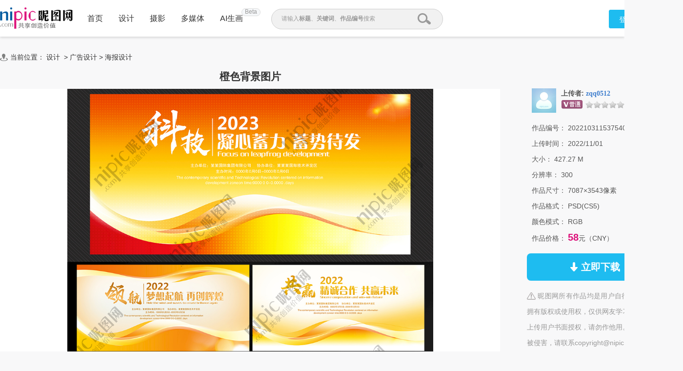

--- FILE ---
content_type: text/html;charset=UTF-8
request_url: https://www.nipic.com/show/41378471.html
body_size: 11997
content:
<!DOCTYPE html>
<html>

<head>
        <meta http-equiv="Content-Type" content="text/html; charset=utf-8"/>
    <meta http-equiv="X-UA-Compatible" content="IE=edge"/>
    <title>橙色背景设计图__海报设计_广告设计_设计图库_昵图网</title>
    <meta name="keywords" content="橙色背景设计,橙色背景图片,橙色背景展板 会议背景 橙色主视觉 橙色主画面 橙色海报背景,昵图网"/>
    <meta name="description" content="橙色背景图片,橙色背景模板下载,橙色背景展板 会议背景 橙色主视觉 橙色主画面 橙色海报背景,橙色背景设计素材,昵图网：图片共享和图片交易中心"/>
    <link rel="canonical" href="https://www.nipic.com/show/41378471.html"/>
    <meta property="og:type" content="image"/>
    <meta property="og:image" content="https://pic.ntimg.cn/file/20221031/33964272_153754055107_2.jpg"/>
    <link rel="shortcut icon" type="image/x-icon" href="//static.ntimg.cn/original/images/favicon.ico" />
    <link rel="stylesheet" type="text/css" href="//static.ntimg.cn/original/css/base.css?v=20201201" />
    <link rel="stylesheet" type="text/css" href="//static.ntimg.cn/original/css/ico.css?v=20240812" />
    <link rel="stylesheet" type="text/css" href="//static.ntimg.cn/original/css/common.css?t=20240812" />
    <link rel="stylesheet" type="text/css" href="//static.ntimg.cn/original/css/front.css?t=20241022" />
    <link rel="stylesheet" type="text/css" href="//static.ntimg.cn/original/css/ppt/ppt.css?v=20180808" />
    <input type="hidden" id="domain" name="domain"
           value='{"staticDomain":"//static.ntimg.cn","wwwDomain":"//www.nipic.com","userDomain":"//user.nipic.com","downDomain":"//down.nipic.com","seekDomain":"//seek.nipic.com","serviceDomain":"//service.nipic.com","hiDomain":"//hi.nipic.com","loginDomain":"//login.nipic.com","favoriteDomain":"//favorite.nipic.com","sosoDomain":"//soso.nipic.com","contentDomain":"//store.nipic.com","huituDomain":"http://www.huitu.com","staticTj":"//tj.nipic.com","hui_user":"http://user.huitu.com","hui_task":"http://task.huitu.com","hui_skin":"http://skin.huitu.com","hui_hi":"http://hi.huitu.com","hui_so":"http://soso.huitu.com","hui_srv":"http://srv.huitu.com","depot":"//depot.nipic.com","icon":"//icon.nipic.com","club":"//club.nipic.com","event":"//event.nipic.com","load1":"//load1.nipic.com","load10":"//load10.nipic.com","taskHuitu":"http://task.huitu.com","hiHuitu":"http://hi.huitu.com","load2":"//load2.nipic.com","uploadDomain":"//load10.nipic.com","api":"//api.nipic.com","store7":"//store7.nipic.com","pic":"//pic.ntimg.cn","pic1":"//pic1.ntimg.cn","pic2":"//pic2.ntimg.cn","pic3":"//pic3.ntimg.cn","pic4":"//pic4.ntimg.cn"}' />
    <link rel="stylesheet" type="text/css" href="//static.ntimg.cn/original/css/headerLayout990.css"
          media="screen and (max-width:990px)">
    <link rel="stylesheet" type="text/css" href="//static.ntimg.cn/original/css/bambooPop.css" />
    <link rel="stylesheet" type="text/css" href="//static.ntimg.cn/original/css/share.min.css">
    <script type="text/javascript" src="//static.ntimg.cn/original/js/jquery-1.8.3.min.js?v=20170928"></script>
    <script type="text/javascript" src="//static.ntimg.cn/original/js/jquery.row-grid.js"></script>
    <script type="text/javascript" src="//static.ntimg.cn/original/js/app/social-share.min.js"></script>
    <style>
        .originalPrice {
            font-size: 16px;
            text-decoration: line-through;
            background-color: #dae1e9;
            line-height: 30px;
            margin-top: 16px;
        }

        .originalPrice a {
            padding: 0 15px;
        }

        .works-img-about-intro {
            width: 510px;
        }

        .pr30 {
            padding-right: 30px;
        }

        #popLogin {
            border-radius: 10px;
        }

        #popLogin .title-floatbox {
            display: none;
        }

        .modalCnt {
            width: 275px;
            height: 275px;
            text-align: center;
            z-index: 1001;
            position: absolute;
            top: 30%;
            left: 40%;
        }

        .modalClose {
            display: inline-block;
            width: 25px;
            height: 25px;
            border-radius: 50%;
            background-color: #666666;
            color: #fff;
            position: absolute;
            top: 0;
            right: 0;
            line-height: 26px;
        }

        .b-mask {
            top: 0;
            left: 0;
            width: 100%;
            height: 100%;
            position: fixed;
            _position: absolute;
            pointer-events: auto;
        }

        .wxTxt {
            margin: 64px 0 0 30px;
        }

        .qcl-btn {
            width: 142px;
            height: 46px;
            line-height: 46px;
            padding: 1px 2px 3px;
            background-color: #1b7dbd;
            border-radius: 5px;
            font-size: 16px;
        }


        .ff {
            font-family: microsoft yahei;
        }
        .member-common-on{background-position: -330px 0;color: #FFFFFF;}

        .falseConfirm {
            border-radius: 10px;
        }

        #popLoginIframe {
            margin-top: -1px;
        }


    </style>
</head>
<body>
<style>
    .beta{
        width: 37px;
        height: 14px;
        background-color: #f5f7f9;
        border-radius: 8px;
        border: solid 1px #dddddd;
        text-align: center;
        line-height: 13px;
        position: absolute;
        font-size: 12px;
        color: #999999;
        top: -70%;
        right: -77%;
    }
</style>
<div class="newIndex-nav  newIndex-nav-1360" id="J_searchFloatbox">
    <div class="newIndex-layout newIndex-nav-bar clearfix font16">
        <a href="//www.nipic.com" title="昵图网" target="_self" class="small-logo"></a>
        <div class="newIndex-nav-condition fl">
            <a class="newIndex-nav-item" title="首页" target="_self" href="/" data-id="">首页</a>
            <a class="newIndex-nav-item designColor" title="设计" target="_self" href="/design">设计</a>
            <a class="newIndex-nav-item photoColor" title="摄影" target="_self" href="/photo">摄影</a>
            <a class="newIndex-nav-item  mediaColor" title="多媒体" target="_self" href="/media">多媒体</a>
            <a rel="nofollow" class="newIndex-nav-item  originalColor" style="position: relative"  title="AI生画" target="_self" href="//user.nipic.cn/ai">AI生画
            <div class="beta">Beta</div>
            </a>
<!--            <a class="newIndex-nav-item " title="求图求助" target="_self" href="//seek.nipic.com/">求图求助</a>-->
        </div>
        <div class="header-searchV2">
            <form class="relative" action="//soso.nipic.com/?q=" method="get">
                <input type="text" class="header-search-textV2 J_inputTipRelation" id="sosoGuide" maxlength="50" autocomplete="off" name="q">
                <input type="submit" value="" class="header-search-submitV2 J_searchSubmit">
                <div class="header-search-tipMesV2 J_inputTip">请输入<b>标题</b>、<b>关键词</b>、<b>作品编号</b>搜索</div>
            </form>
        </div>
        <div class="newIndex-login fr"></div>
    </div>
</div>
<script>
    $(function () {
        $('.J_searchSubmit').click(function () {
            var kw = $(this).siblings('input[name="q"]').val();
            if (kw && kw != '') {
                new Image().src = 'https://api.nipic.com/statistics/sa.gif?act=click&kw=' + kw + "&t=" + Date.now();
            }
        })
    })
</script>





<div class="layout-width layout-width-1360 newdetail-skin mbt-area clearfix relative" id="contextBox">
    <div class="crumb mb10">
        <div class="fl ico crumb-ico mr5"></div>
        当前位置：
            <a href="/design/index.html" target="_self" title="设计" hidefocus="true">设计</a>
&nbsp;&gt;&nbsp;<a href='/design/guanggao/index.html' target='_self' title='广告设计' hidefocus='true'>广告设计</a>
<text>></text>
<a href='/design/guanggao/haibao/index.html' target='_self' title='海报设计' hidefocus='true'>海报设计</a>
    </div>
    <div class="main-section">
        <div class="fl detail-main" id="J_detailMain">
            <div class="works-show-box">
                    <h1 itemprop="name" class="works-show-title">
                            橙色背景图片
                    </h1>
                <div class="works-show relative works-show-1">
                    <div id="static" class="show-img-section overflow-hidden align-center showad-img-section" oncontextmenu="return false;">
                            <div style="position: relative;display: inline-block;overflow:hidden;">
                                        <img src="//static.ntimg.cn/original/images/watermark.png"
                                             ondragstart="return false;" title="查看无水印预览图" class="watermark"
                                             style="position:absolute;max-width: inherit;max-height: inherit;">
                                <img class="works-img main-image" ondragstart="return false;" title="橙色背景" cid="1" id="J_worksImg"
                                     src="//pic.ntimg.cn/file/20221031/33964272_153754055107_2.jpg"
                                     alt="橙色背景" />
                            </div>
                    </div>
                </div>



                <div class="works-show-box-ft gray2">
                    <div class="fr relative clearfix">
                        <div class="opera-box">
                            <label class="opera-item share-section" id="opera-share">
                                <i class="ico ico-share"></i>
                                <span>分享</span>
                            </label>
                            <label class="opera-item" id="opera-jubao">
                                <i class="ico ico-jubao"></i>
                                <span>举报</span>
                            </label>
                            <label class="opera-item" id="J_favBox">
                              <!--js渲染-->
                            </label>
                        </div>
                        <div class="bshare-custom share-section">
                            <div class="social-share"></div>
                        </div>
                    </div>

                    <script>
                        var imgurl = '//pic.ntimg.cn/file/20221031/33964272_153754055107_2.jpg';
                        if (imgurl.indexOf('https:') == -1) {
                            imgurl = 'https:' + imgurl;
                        }
                        var $config = {
                            title: '橙色背景',
                            image: imgurl,
                            sites: ['qzone', 'qq', 'weibo', 'wechat', 'douban'],
                            wechatQrcodeTitle: "微信扫一扫：分享", // 微信二维码提示文字
                            wechatQrcodeHelper: '<p>微信里点“发现”，扫一下</p><p>二维码便可将本文分享至朋友圈。</p>',
                        };

                        socialShare('.social-share', $config);

                    </script>
                    <label>方式：</label><b>
                            <span class="red1">原创非商业授权(独家)</span>
                    </b> &nbsp; &nbsp; &nbsp; &nbsp;
                </div>
            </div>
        </div>
        <div class="fr detail-aside rightct">
            <dl class="box pic-author clearfix">
                <dt class="author-avatar-box fl">
                    <a rel="nofollow" href="//hi.nipic.com/people/33964272"
                       hidefocus="true" title="zqq0512的原创素材" class="author-avatar">
                        <img src="https://depot.nipic.com/face/1.gif" alt="zqq0512"/>
                    </a>
                </dt>
                <dd class="author-info-box">
                    <div class="author-name-bar">
                        <div class="author-name"><b>上传者:</b>
                            <a rel="nofollow"  href="//hi.nipic.com/people/33964272" hidefocus="true" class="font-yahei"
                                    title="zqq0512的素材空间">zqq0512</a>
                        </div>
                        <input type="hidden" value="33964272" id="puid" name="puid"/>
                        <span id="J_followBox"></span>
                    </div>
                    <div class="author-level-bar">
                        <span title="普通VIP" class="mr5 member-grade member-gradevip1"></span><span class="mr5 member-grade member-grade0" title="会员等级"></span>
                        <span class="original-grade original-grade1" title="原创等级"></span>
                    </div>
                </dd>

            </dl>

        <div class="picinfo-box">
            <ul>
                <li class="info-item">
                    <label>作品编号：</label>
                    <span>20221031153754055107</span>
                </li>
                <li class="info-item">
                    <label>上传时间：</label>
                    <span>2022/11/01</span>
                </li>
                <li class="info-item">
                    <label>大小：</label>
                    <span>427.27 M</span>
                </li>
                <li class="info-item">
                    <label>分辨率：</label>
                    <span>300</span>
                </li>
                <li class="info-item">
                    <label>作品尺寸：</label>
                    <span>7087×3543像素</span>
                </li>
                <li class="info-item">
                    <label>作品格式：</label>
                    <span>PSD(CS5)</span>
                </li>
                    <li class="info-item">
                        <label>颜色模式：</label>
                        <span>RGB</span>
                    </li>
                <li class="info-item">
                    <label>作品价格：</label>
                        <span class="tip-txt">58</span>元（CNY）
                </li>
                <li class="info-item info-item-down">
                    <a rel="nofollow" id="down" href1="https://down.nipic.com/download_sell?id=41378471"
                       title="点击进入下载" class="down-btn down-btn1">
                        <span class="ico ico-down"></span>
                        <span>立即下载</span>
                    </a>
                </li>
                <li class="info-item info-item-tip">
                        <span class="ico notice-ico"></span>&nbsp;昵图网所有作品均是用户自行上传分享并拥有版权或使用权，仅供网友学习交流，未经上传用户书面授权，请勿作他用。若您的权利被侵害，请联系copyright@nipic.com。
                </li>

            </ul>
        </div>
    </div>
    </div>
    <div class="part-section part-section-kwsearch">
        <h3>相关搜索</h3>
            <div class="keywords-box">
                        <a target="_blank" hidefocus="true" title="橙色背景展板" href="//soso.nipic.com/q_%E6%A9%99%E8%89%B2%E8%83%8C%E6%99%AF%E5%B1%95%E6%9D%BF_g_0.html">
                            橙色背景展板
                        </a>
                        <a target="_blank" hidefocus="true" title="会议背景" href="//soso.nipic.com/q_%E4%BC%9A%E8%AE%AE%E8%83%8C%E6%99%AF_g_0.html">
                            会议背景
                        </a>
                        <a target="_blank" hidefocus="true" title="橙色主视觉" href="//soso.nipic.com/q_%E6%A9%99%E8%89%B2%E4%B8%BB%E8%A7%86%E8%A7%89_g_0.html">
                            橙色主视觉
                        </a>
                        <a target="_blank" hidefocus="true" title="橙色主画面" href="//soso.nipic.com/q_%E6%A9%99%E8%89%B2%E4%B8%BB%E7%94%BB%E9%9D%A2_g_0.html">
                            橙色主画面
                        </a>
                        <a target="_blank" hidefocus="true" title="橙色海报背景" href="//soso.nipic.com/q_%E6%A9%99%E8%89%B2%E6%B5%B7%E6%8A%A5%E8%83%8C%E6%99%AF_g_0.html">
                            橙色海报背景
                        </a>
                        <a target="_blank" hidefocus="true" title="展板橙色背景" href="//soso.nipic.com/q_%E5%B1%95%E6%9D%BF%E6%A9%99%E8%89%B2%E8%83%8C%E6%99%AF_g_0.html">
                            展板橙色背景
                        </a>
                        <a target="_blank" hidefocus="true" title="黄色橙色背景" href="//soso.nipic.com/q_%E9%BB%84%E8%89%B2%E6%A9%99%E8%89%B2%E8%83%8C%E6%99%AF_g_0.html">
                            黄色橙色背景
                        </a>
                        <a target="_blank" hidefocus="true" title="橘色背景" href="//soso.nipic.com/q_%E6%A9%98%E8%89%B2%E8%83%8C%E6%99%AF_g_0.html">
                            橘色背景
                        </a>
                        <a target="_blank" hidefocus="true" title="桔色背景" href="//soso.nipic.com/q_%E6%A1%94%E8%89%B2%E8%83%8C%E6%99%AF_g_0.html">
                            桔色背景
                        </a>
                        <a target="_blank" hidefocus="true" title="桔色梦幻背景" href="//soso.nipic.com/q_%E6%A1%94%E8%89%B2%E6%A2%A6%E5%B9%BB%E8%83%8C%E6%99%AF_g_0.html">
                            桔色梦幻背景
                        </a>
                        <a target="_blank" hidefocus="true" title="黄金暖色背景" href="//soso.nipic.com/q_%E9%BB%84%E9%87%91%E6%9A%96%E8%89%B2%E8%83%8C%E6%99%AF_g_0.html">
                            黄金暖色背景
                        </a>
                        <a target="_blank" hidefocus="true" title="暖色调背景" href="//soso.nipic.com/q_%E6%9A%96%E8%89%B2%E8%B0%83%E8%83%8C%E6%99%AF_g_0.html">
                            暖色调背景
                        </a>
                        <a target="_blank" hidefocus="true" title="柔美背景" href="//soso.nipic.com/q_%E6%9F%94%E7%BE%8E%E8%83%8C%E6%99%AF_g_0.html">
                            柔美背景
                        </a>
                        <a target="_blank" hidefocus="true" title="晓雪设计" href="//soso.nipic.com/q_%E6%99%93%E9%9B%AA%E8%AE%BE%E8%AE%A1_g_0.html">
                            晓雪设计
                        </a>
                        <a target="_blank" hidefocus="true" title="渐变背景" href="//soso.nipic.com/q_%E6%B8%90%E5%8F%98%E8%83%8C%E6%99%AF_g_0.html">
                            渐变背景
                        </a>
                        <a target="_blank" hidefocus="true" title="签到背景" href="//soso.nipic.com/q_%E7%AD%BE%E5%88%B0%E8%83%8C%E6%99%AF_g_0.html">
                            签到背景
                        </a>
                        <a target="_blank" hidefocus="true" title="舞台背景" href="//soso.nipic.com/q_%E8%88%9E%E5%8F%B0%E8%83%8C%E6%99%AF_g_0.html">
                            舞台背景
                        </a>
                        <a target="_blank" hidefocus="true" title="曲线背景" href="//soso.nipic.com/q_%E6%9B%B2%E7%BA%BF%E8%83%8C%E6%99%AF_g_0.html">
                            曲线背景
                        </a>
                        <a target="_blank" hidefocus="true" title="橙色背景底纹" href="//soso.nipic.com/q_%E6%A9%99%E8%89%B2%E8%83%8C%E6%99%AF%E5%BA%95%E7%BA%B9_g_0.html">
                            橙色背景底纹
                        </a>
                        <a target="_blank" hidefocus="true" title="橙色背景" href="//soso.nipic.com/q_%E6%A9%99%E8%89%B2%E8%83%8C%E6%99%AF_g_0.html">
                            橙色背景
                        </a>
                        <a target="_blank" hidefocus="true" title="暖色背景" href="//soso.nipic.com/q_%E6%9A%96%E8%89%B2%E8%83%8C%E6%99%AF_g_0.html">
                            暖色背景
                        </a>
                        <a target="_blank" hidefocus="true" title="活动背景展板" href="//soso.nipic.com/q_%E6%B4%BB%E5%8A%A8%E8%83%8C%E6%99%AF%E5%B1%95%E6%9D%BF_g_0.html">
                            活动背景展板
                        </a>
            </div>
    </div>


    <div class="part-section flow-layout-box part-section-relative">
        <h3>
            <span>相关图片</span>
            <a hidefocus="true" href="//soso.nipic.com/q_橙色背景_g_0.html" target="_blank">更多></a>
        </h3>
        <div class="flow-layout-skin" id="relative-picbox">
            <div class="holder-line-box holder-line-box2">
                    <a hidefocus="true" href="https://www.nipic.com/show/46594962.html" title="橙色背景" class="fl relative related-pic-item">
                          <span class="block related-pic-imgbox" style="height: 0">
                              <span style="height: 100%;display: inline-block;vertical-align: middle;"></span>
                              <span class="loadLazyBox">
                                  <span data-src="//pic1.ntimg.cn/file/20240327/9652178_144213773106_1.jpg"
                                        data-text="橙色背景" class="loadLazy"
                                        style="width:118px;height:118px;"></span>
                              </span>
                          </span>
                        <span class="absolute inline-block related-pic-name ellipis">橙色背景 </span>
                    </a>
                    <a hidefocus="true" href="https://www.nipic.com/show/46985196.html" title="橙色背景" class="fl relative related-pic-item">
                          <span class="block related-pic-imgbox" style="height: 0">
                              <span style="height: 100%;display: inline-block;vertical-align: middle;"></span>
                              <span class="loadLazyBox">
                                  <span data-src="//pic2.ntimg.cn/file/20240513/21916511_105306472102_1.jpg"
                                        data-text="橙色背景" class="loadLazy"
                                        style="width:118px;height:118px;"></span>
                              </span>
                          </span>
                        <span class="absolute inline-block related-pic-name ellipis">橙色背景 </span>
                    </a>
                    <a hidefocus="true" href="https://www.nipic.com/show/46500782.html" title="橙色背景" class="fl relative related-pic-item">
                          <span class="block related-pic-imgbox" style="height: 0">
                              <span style="height: 100%;display: inline-block;vertical-align: middle;"></span>
                              <span class="loadLazyBox">
                                  <span data-src="//pic3.ntimg.cn/file/20240314/34197423_214441290101_1.jpg"
                                        data-text="橙色背景" class="loadLazy"
                                        style="width:118px;height:118px;"></span>
                              </span>
                          </span>
                        <span class="absolute inline-block related-pic-name ellipis">橙色背景 </span>
                    </a>
                    <a hidefocus="true" href="https://www.nipic.com/show/50160794.html" title="橙色背景" class="fl relative related-pic-item">
                          <span class="block related-pic-imgbox" style="height: 0">
                              <span style="height: 100%;display: inline-block;vertical-align: middle;"></span>
                              <span class="loadLazyBox">
                                  <span data-src="//pic4.ntimg.cn/file/20250315/30639056_183801678101_1.jpg"
                                        data-text="橙色背景" class="loadLazy"
                                        style="width:118px;height:118px;"></span>
                              </span>
                          </span>
                        <span class="absolute inline-block related-pic-name ellipis">橙色背景 </span>
                    </a>
                    <a hidefocus="true" href="https://www.nipic.com/show/49780966.html" title="橙色背景" class="fl relative related-pic-item">
                          <span class="block related-pic-imgbox" style="height: 0">
                              <span style="height: 100%;display: inline-block;vertical-align: middle;"></span>
                              <span class="loadLazyBox">
                                  <span data-src="//pic1.ntimg.cn/file/20250121/31650710_173158359108_1.jpg"
                                        data-text="橙色背景" class="loadLazy"
                                        style="width:118px;height:118px;"></span>
                              </span>
                          </span>
                        <span class="absolute inline-block related-pic-name ellipis">橙色背景 </span>
                    </a>
                    <a hidefocus="true" href="https://www.nipic.com/show/48611172.html" title="橙色背景" class="fl relative related-pic-item">
                          <span class="block related-pic-imgbox" style="height: 0">
                              <span style="height: 100%;display: inline-block;vertical-align: middle;"></span>
                              <span class="loadLazyBox">
                                  <span data-src="//pic2.ntimg.cn/file/20241104/30639056_104253192108_1.jpg"
                                        data-text="橙色背景" class="loadLazy"
                                        style="width:118px;height:118px;"></span>
                              </span>
                          </span>
                        <span class="absolute inline-block related-pic-name ellipis">橙色背景 </span>
                    </a>
                    <a hidefocus="true" href="https://www.nipic.com/show/47042152.html" title="橙色背景" class="fl relative related-pic-item">
                          <span class="block related-pic-imgbox" style="height: 0">
                              <span style="height: 100%;display: inline-block;vertical-align: middle;"></span>
                              <span class="loadLazyBox">
                                  <span data-src="//pic3.ntimg.cn/file/20240516/20546798_190648772108_1.jpg"
                                        data-text="橙色背景" class="loadLazy"
                                        style="width:118px;height:118px;"></span>
                              </span>
                          </span>
                        <span class="absolute inline-block related-pic-name ellipis">橙色背景 </span>
                    </a>
                    <a hidefocus="true" href="https://www.nipic.com/show/46996908.html" title="橙色背景" class="fl relative related-pic-item">
                          <span class="block related-pic-imgbox" style="height: 0">
                              <span style="height: 100%;display: inline-block;vertical-align: middle;"></span>
                              <span class="loadLazyBox">
                                  <span data-src="//pic4.ntimg.cn/file/20240514/179636_103820703103_1.jpg"
                                        data-text="橙色背景" class="loadLazy"
                                        style="width:118px;height:118px;"></span>
                              </span>
                          </span>
                        <span class="absolute inline-block related-pic-name ellipis">橙色背景 </span>
                    </a>
                    <a hidefocus="true" href="https://www.nipic.com/show/47850355.html" title="橙色背景" class="fl relative related-pic-item">
                          <span class="block related-pic-imgbox" style="height: 0">
                              <span style="height: 100%;display: inline-block;vertical-align: middle;"></span>
                              <span class="loadLazyBox">
                                  <span data-src="//pic1.ntimg.cn/file/20240819/30639056_120916132106_1.jpg"
                                        data-text="橙色背景" class="loadLazy"
                                        style="width:118px;height:118px;"></span>
                              </span>
                          </span>
                        <span class="absolute inline-block related-pic-name ellipis">橙色背景 </span>
                    </a>
                    <a hidefocus="true" href="https://www.nipic.com/show/47746724.html" title="橙色背景" class="fl relative related-pic-item">
                          <span class="block related-pic-imgbox" style="height: 0">
                              <span style="height: 100%;display: inline-block;vertical-align: middle;"></span>
                              <span class="loadLazyBox">
                                  <span data-src="//pic2.ntimg.cn/file/20240806/34197423_232713825107_1.jpg"
                                        data-text="橙色背景" class="loadLazy"
                                        style="width:118px;height:118px;"></span>
                              </span>
                          </span>
                        <span class="absolute inline-block related-pic-name ellipis">橙色背景 </span>
                    </a>
                    <a hidefocus="true" href="https://www.nipic.com/show/47613433.html" title="橙色背景" class="fl relative related-pic-item">
                          <span class="block related-pic-imgbox" style="height: 0">
                              <span style="height: 100%;display: inline-block;vertical-align: middle;"></span>
                              <span class="loadLazyBox">
                                  <span data-src="//pic3.ntimg.cn/file/20240720/8260704_165639167109_1.jpg"
                                        data-text="橙色背景" class="loadLazy"
                                        style="width:118px;height:118px;"></span>
                              </span>
                          </span>
                        <span class="absolute inline-block related-pic-name ellipis">橙色背景 </span>
                    </a>
                    <a hidefocus="true" href="https://www.nipic.com/show/47523272.html" title="橙色背景" class="fl relative related-pic-item">
                          <span class="block related-pic-imgbox" style="height: 0">
                              <span style="height: 100%;display: inline-block;vertical-align: middle;"></span>
                              <span class="loadLazyBox">
                                  <span data-src="//pic4.ntimg.cn/file/20240711/20688215_163439770104_1.jpg"
                                        data-text="橙色背景" class="loadLazy"
                                        style="width:118px;height:118px;"></span>
                              </span>
                          </span>
                        <span class="absolute inline-block related-pic-name ellipis">橙色背景 </span>
                    </a>
                    <a hidefocus="true" href="https://www.nipic.com/show/47766612.html" title="橙色背景" class="fl relative related-pic-item">
                          <span class="block related-pic-imgbox" style="height: 0">
                              <span style="height: 100%;display: inline-block;vertical-align: middle;"></span>
                              <span class="loadLazyBox">
                                  <span data-src="//pic1.ntimg.cn/file/20240809/34197423_015133544109_1.jpg"
                                        data-text="橙色背景" class="loadLazy"
                                        style="width:118px;height:118px;"></span>
                              </span>
                          </span>
                        <span class="absolute inline-block related-pic-name ellipis">橙色背景 </span>
                    </a>
                    <a hidefocus="true" href="https://www.nipic.com/show/47438298.html" title="橙色背景" class="fl relative related-pic-item">
                          <span class="block related-pic-imgbox" style="height: 0">
                              <span style="height: 100%;display: inline-block;vertical-align: middle;"></span>
                              <span class="loadLazyBox">
                                  <span data-src="//pic2.ntimg.cn/file/20240702/30639056_085522609108_1.jpg"
                                        data-text="橙色背景" class="loadLazy"
                                        style="width:118px;height:118px;"></span>
                              </span>
                          </span>
                        <span class="absolute inline-block related-pic-name ellipis">橙色背景 </span>
                    </a>
                    <a hidefocus="true" href="https://www.nipic.com/show/47146486.html" title=" 橙色背景          " class="fl relative related-pic-item">
                          <span class="block related-pic-imgbox" style="height: 0">
                              <span style="height: 100%;display: inline-block;vertical-align: middle;"></span>
                              <span class="loadLazyBox">
                                  <span data-src="//pic3.ntimg.cn/file/20240529/4643526_154547137101_1.jpg"
                                        data-text=" 橙色背景          " class="loadLazy"
                                        style="width:118px;height:118px;"></span>
                              </span>
                          </span>
                        <span class="absolute inline-block related-pic-name ellipis"> 橙色背景           </span>
                    </a>
                    <a hidefocus="true" href="https://www.nipic.com/show/47146480.html" title=" 橙色背景          " class="fl relative related-pic-item">
                          <span class="block related-pic-imgbox" style="height: 0">
                              <span style="height: 100%;display: inline-block;vertical-align: middle;"></span>
                              <span class="loadLazyBox">
                                  <span data-src="//pic4.ntimg.cn/file/20240529/4643526_155258140109_1.jpg"
                                        data-text=" 橙色背景          " class="loadLazy"
                                        style="width:118px;height:118px;"></span>
                              </span>
                          </span>
                        <span class="absolute inline-block related-pic-name ellipis"> 橙色背景           </span>
                    </a>
                    <a hidefocus="true" href="https://www.nipic.com/show/46844920.html" title="橙色背景" class="fl relative related-pic-item">
                          <span class="block related-pic-imgbox" style="height: 0">
                              <span style="height: 100%;display: inline-block;vertical-align: middle;"></span>
                              <span class="loadLazyBox">
                                  <span data-src="//pic1.ntimg.cn/file/20240425/20688215_164058483106_1.jpg"
                                        data-text="橙色背景" class="loadLazy"
                                        style="width:118px;height:118px;"></span>
                              </span>
                          </span>
                        <span class="absolute inline-block related-pic-name ellipis">橙色背景 </span>
                    </a>
                    <a hidefocus="true" href="https://www.nipic.com/show/46532992.html" title="橙色背景" class="fl relative related-pic-item">
                          <span class="block related-pic-imgbox" style="height: 0">
                              <span style="height: 100%;display: inline-block;vertical-align: middle;"></span>
                              <span class="loadLazyBox">
                                  <span data-src="//pic2.ntimg.cn/file/20240318/34197423_222332504105_1.jpg"
                                        data-text="橙色背景" class="loadLazy"
                                        style="width:118px;height:118px;"></span>
                              </span>
                          </span>
                        <span class="absolute inline-block related-pic-name ellipis">橙色背景 </span>
                    </a>
                    <a hidefocus="true" href="https://www.nipic.com/show/46279496.html" title="橙色背景 " class="fl relative related-pic-item">
                          <span class="block related-pic-imgbox" style="height: 0">
                              <span style="height: 100%;display: inline-block;vertical-align: middle;"></span>
                              <span class="loadLazyBox">
                                  <span data-src="//pic3.ntimg.cn/file/20240217/8260704_102327456107_1.jpg"
                                        data-text="橙色背景 " class="loadLazy"
                                        style="width:118px;height:118px;"></span>
                              </span>
                          </span>
                        <span class="absolute inline-block related-pic-name ellipis">橙色背景  </span>
                    </a>
                    <a hidefocus="true" href="https://www.nipic.com/show/46766113.html" title="橙色背景" class="fl relative related-pic-item">
                          <span class="block related-pic-imgbox" style="height: 0">
                              <span style="height: 100%;display: inline-block;vertical-align: middle;"></span>
                              <span class="loadLazyBox">
                                  <span data-src="//pic4.ntimg.cn/file/20240416/8260704_070917660107_1.jpg"
                                        data-text="橙色背景" class="loadLazy"
                                        style="width:118px;height:118px;"></span>
                              </span>
                          </span>
                        <span class="absolute inline-block related-pic-name ellipis">橙色背景 </span>
                    </a>
                    <a hidefocus="true" href="https://www.nipic.com/show/50073515.html" title="橙色背景" class="fl relative related-pic-item">
                          <span class="block related-pic-imgbox" style="height: 0">
                              <span style="height: 100%;display: inline-block;vertical-align: middle;"></span>
                              <span class="loadLazyBox">
                                  <span data-src="//pic1.ntimg.cn/file/20250301/35511439_171100945126_1.jpg"
                                        data-text="橙色背景" class="loadLazy"
                                        style="width:118px;height:118px;"></span>
                              </span>
                          </span>
                        <span class="absolute inline-block related-pic-name ellipis">橙色背景 </span>
                    </a>
                    <a hidefocus="true" href="https://www.nipic.com/show/50032452.html" title="橙色背景" class="fl relative related-pic-item">
                          <span class="block related-pic-imgbox" style="height: 0">
                              <span style="height: 100%;display: inline-block;vertical-align: middle;"></span>
                              <span class="loadLazyBox">
                                  <span data-src="//pic2.ntimg.cn/file/20250218/8533399_090650535107_1.jpg"
                                        data-text="橙色背景" class="loadLazy"
                                        style="width:118px;height:118px;"></span>
                              </span>
                          </span>
                        <span class="absolute inline-block related-pic-name ellipis">橙色背景 </span>
                    </a>
                    <a hidefocus="true" href="https://www.nipic.com/show/49991751.html" title="橙色背景" class="fl relative related-pic-item">
                          <span class="block related-pic-imgbox" style="height: 0">
                              <span style="height: 100%;display: inline-block;vertical-align: middle;"></span>
                              <span class="loadLazyBox">
                                  <span data-src="//pic3.ntimg.cn/file/20250223/8260704_095656736108_1.jpg"
                                        data-text="橙色背景" class="loadLazy"
                                        style="width:118px;height:118px;"></span>
                              </span>
                          </span>
                        <span class="absolute inline-block related-pic-name ellipis">橙色背景 </span>
                    </a>
                    <a hidefocus="true" href="https://www.nipic.com/show/49535778.html" title="橙色背景" class="fl relative related-pic-item">
                          <span class="block related-pic-imgbox" style="height: 0">
                              <span style="height: 100%;display: inline-block;vertical-align: middle;"></span>
                              <span class="loadLazyBox">
                                  <span data-src="//pic4.ntimg.cn/file/20241228/8533399_201337805100_1.jpg"
                                        data-text="橙色背景" class="loadLazy"
                                        style="width:118px;height:118px;"></span>
                              </span>
                          </span>
                        <span class="absolute inline-block related-pic-name ellipis">橙色背景 </span>
                    </a>
                    <a hidefocus="true" href="https://www.nipic.com/show/49096468.html" title="橙色背景" class="fl relative related-pic-item">
                          <span class="block related-pic-imgbox" style="height: 0">
                              <span style="height: 100%;display: inline-block;vertical-align: middle;"></span>
                              <span class="loadLazyBox">
                                  <span data-src="//pic1.ntimg.cn/file/20241119/33296921_110404429106_1.jpg"
                                        data-text="橙色背景" class="loadLazy"
                                        style="width:118px;height:118px;"></span>
                              </span>
                          </span>
                        <span class="absolute inline-block related-pic-name ellipis">橙色背景 </span>
                    </a>
            </div>
        </div>
    </div>

        <div class="part-section flow-layout-box">
            <h3>
                <span>他的图片</span>
                <a rel="nofollow" hidefocus="true" href="//hi.nipic.com/zqq0512/" target="_blank">更多></a>
            </h3>
            <div class="flow-layout-skin" id="author-picbox">
                <div class="holder-line-box">
                        <a href="/show/54191800.html" title="隔断屏风水墨竹子山水画背景墙素材" target="_self" hidefocus="true" class="fl author-works-item">
                        <span class="loadLazyRightBox">
                             <img alt="隔断屏风水墨竹子山水画背景墙"  title="隔断屏风水墨竹子山水画背景墙"
                                  src="//pic1.ntimg.cn/file/20251231/33964272_152610988106_1.jpg">
                         </span>
                        </a>
                        <a href="/show/47928086.html" title="蓝色展板图片" target="_self" hidefocus="true" class="fl author-works-item">
                        <span class="loadLazyRightBox">
                             <img alt="蓝色展板"  title="蓝色展板"
                                  src="//pic2.ntimg.cn/file/20240829/33964272_150802849106_1.jpg">
                         </span>
                        </a>
                        <a href="/show/47789629.html" title="AI生画素材" target="_self" hidefocus="true" class="fl author-works-item">
                        <span class="loadLazyRightBox">
                             <img alt="AI生画"  title="AI生画"
                                  src="//pic.nximg.cn/file/20240809/33964272_092101276321_1.jpg">
                         </span>
                        </a>
                        <a href="/show/47746858.html" title="蓝色展板图片" target="_self" hidefocus="true" class="fl author-works-item">
                        <span class="loadLazyRightBox">
                             <img alt="蓝色展板"  title="蓝色展板"
                                  src="//pic4.ntimg.cn/file/20240806/33964272_211925684103_1.jpg">
                         </span>
                        </a>
                        <a href="/show/47736765.html" title="易拉宝背景素材" target="_self" hidefocus="true" class="fl author-works-item">
                        <span class="loadLazyRightBox">
                             <img alt="易拉宝背景"  title="易拉宝背景"
                                  src="//pic1.ntimg.cn/file/20240805/33964272_111330529106_1.jpg">
                         </span>
                        </a>
                        <a href="/show/47736764.html" title="蓝色背景图图片" target="_self" hidefocus="true" class="fl author-works-item">
                        <span class="loadLazyRightBox">
                             <img alt="蓝色背景图"  title="蓝色背景图"
                                  src="//pic2.ntimg.cn/file/20240805/33964272_111304525103_1.jpg">
                         </span>
                        </a>
                        <a href="/show/47485468.html" title="红色展板 素材" target="_self" hidefocus="true" class="fl author-works-item">
                        <span class="loadLazyRightBox">
                             <img alt="红色展板 "  title="红色展板 "
                                  src="//pic3.ntimg.cn/file/20240708/33964272_151323984108_1.jpg">
                         </span>
                        </a>
                        <a href="/show/47485467.html" title="国画图片" target="_self" hidefocus="true" class="fl author-works-item">
                        <span class="loadLazyRightBox">
                             <img alt="国画"  title="国画"
                                  src="//pic4.ntimg.cn/file/20240708/33964272_151349776103_1.jpg">
                         </span>
                        </a>
                        <a href="/show/47485466.html" title="易拉宝模版素材" target="_self" hidefocus="true" class="fl author-works-item">
                        <span class="loadLazyRightBox">
                             <img alt="易拉宝模版"  title="易拉宝模版"
                                  src="//pic1.ntimg.cn/file/20240708/33964272_151515165102_1.jpg">
                         </span>
                        </a>
                        <a href="/show/47433844.html" title="X展架图片" target="_self" hidefocus="true" class="fl author-works-item">
                        <span class="loadLazyRightBox">
                             <img alt="X展架"  title="X展架"
                                  src="//pic2.ntimg.cn/file/20240701/33964272_162613677108_1.jpg">
                         </span>
                        </a>
                        <a href="/show/47433843.html" title="红色展板素材" target="_self" hidefocus="true" class="fl author-works-item">
                        <span class="loadLazyRightBox">
                             <img alt="红色展板"  title="红色展板"
                                  src="//pic3.ntimg.cn/file/20240701/33964272_164026388109_1.jpg">
                         </span>
                        </a>
                        <a href="/show/47342161.html" title="千里江山图图片" target="_self" hidefocus="true" class="fl author-works-item">
                        <span class="loadLazyRightBox">
                             <img alt="千里江山图"  title="千里江山图"
                                  src="//pic4.ntimg.cn/file/20240619/33964272_203259004108_1.jpg">
                         </span>
                        </a>
                        <a href="/show/47304945.html" title="锦绣山河素材" target="_self" hidefocus="true" class="fl author-works-item">
                        <span class="loadLazyRightBox">
                             <img alt="锦绣山河"  title="锦绣山河"
                                  src="//pic1.ntimg.cn/file/20240617/33964272_115933317102_1.jpg">
                         </span>
                        </a>
                        <a href="/show/47265629.html" title="x展架模版图片" target="_self" hidefocus="true" class="fl author-works-item">
                        <span class="loadLazyRightBox">
                             <img alt="x展架模版"  title="x展架模版"
                                  src="//pic2.ntimg.cn/file/20240612/33964272_110421506103_1.jpg">
                         </span>
                        </a>
                        <a href="/show/47265628.html" title="蓝色会议背景素材" target="_self" hidefocus="true" class="fl author-works-item">
                        <span class="loadLazyRightBox">
                             <img alt="蓝色会议背景"  title="蓝色会议背景"
                                  src="//pic3.ntimg.cn/file/20240612/33964272_110556184105_1.jpg">
                         </span>
                        </a>
                </div>
            </div>
        </div>

    <div class="part-section flow-layout-box part-section-huitubox">
        <h3>
            <span>商用正版</span>
            <a rel="nofollow" hidefocus="true" href="http://soso.huitu.com/search?kw=橙色背景&page=1" target="_blank">更多></a>
        </h3>
        <div class="flow-layout-skin" id="huitu-picbox"></div>
    </div>
</div>



<div class="modalBox none">
    <div class="b-mask" style="z-index:35;background-color:#000;opacity:0.3; filter:alpha(opacity=30);">
    </div>
    <div class="modalCnt">
        <a href="//user.nipic.com/pay/gxfen" target="_self"><img
                    src="//static.ntimg.cn/original/images/recharge.png" alt="充值"/></a>
        <b class="modalClose font14 cursor-p">&times;</b>
    </div>
</div>

<input type="hidden" id="worksId" value="41378471"/>
<input type="hidden" id="pimg" value="//pic.ntimg.cn/file/20221031/33964272_153754055107_1.jpg"/>
<input type="hidden" id="errUrl" value="/show/41378471.html"/>
<input type="hidden" id="fnum" value="20221031153754055107"/>

<input type="hidden" id="p_id" value="41378471"/>
<input type="hidden" id="p_title" value="橙色背景"/>
<input type="hidden" id="p_kw" value="橙色背景展板,会议背景,橙色主视觉"/>
<input type="hidden" id="p_cid" value="2"/>

<link rel="stylesheet" type="text/css" href="//static.ntimg.cn/original/css/foot-layout-skin.css" />
<div class="www-foot-skin-v2">
    <div class="www-foot-box">
        <div class="foot-top-section">
            <div class="top-area-section top-area1-section">
                <h3>关于昵图</h3>
                <div class="bottom-list-box">
                    <span class="bottom-row">
                        <a class="bottom-list-item" rel="nofollow" hidefocus="true" title="昵图简介" href="//service.nipic.com">昵图简介</a>
                        <a class="bottom-list-item" rel="nofollow" hidefocus="true" title="网站声明" href="//service.nipic.com/site/wzsm.html">网站声明</a>
                    </span>
                    <span class="bottom-row">
                        <a class="bottom-list-item" rel="nofollow" hidefocus="true" title="网站公约" href="//service.nipic.com/site/wzgy.html">网站公约</a>
                        <a class="bottom-list-item" rel="nofollow" href="http://www.huitu.com" title="汇图网" hidefocus="true">汇图网</a>
                    </span>
                    <span class="bottom-row">
                        <a class="bottom-list-item" rel="nofollow" hidefocus="true" title="版权声明" href="//service.nipic.com/site/copy.html">版权声明</a>
                        <a class="bottom-list-item" target="_blank"   rel="nofollow" hidefocus="true" title="联系我们" href="//service.nipic.com/site/contact.html">联系我们</a>
                    </span>
                </div>
            </div>
            <div class="top-area-section top-area2-section">
                <h3>常见问题</h3>
                <div class="bottom-list-box">
                    <span class="bottom-row">
                        <span class="bottom-list-item">
                            <a rel="nofollow" hidefocus="true" title="注册" href="//login.nipic.com/reg">注册</a>
                            <span>/</span>
                            <a hidefocus="true" title="登录" href="//login.nipic.com">登录</a>
                        </span>
                        <a class="bottom-list-item"  rel="nofollow" hidefocus="true" title="关于共享分" href="//service.nipic.com/site/help_gxfen.html">关于共享分</a>
                    </span>
                    <span class="bottom-row">
                        <a class="bottom-list-item" rel="nofollow" hidefocus="true" title="如何上传" href="//service.nipic.com/site/help_add.html">如何上传</a>
                        <a class="bottom-list-item" rel="nofollow" hidefocus="true" title="网站地图" href="/sitemap.html">网站地图</a>
                    </span>
                    <span class="bottom-row">
                        <a class="bottom-list-item" rel="nofollow" hidefocus="true" title="上传事项" href="//service.nipic.com/site/zpsc.html">上传事项</a>
                    </span>
                </div>
            </div>
            <div class="top-area-section top-area3-section">
                <h3>客服中心</h3>
                <div class="bottom-list-box">
                    <div class="area3-l">
                        <p>在线时间：08:30-18:30</p>
                    </div>
                    <p class="area3-r">
                        <a class="qq-consult-btn" target="_blank"  rel="nofollow" href="https://wpa1.qq.com/THDK52Bz?_type=wpa&qidian=true&DisplayinAIO=yes&qidian_ex1=昵图网" title="qq交谈" rel="nofollow" hidefocus="true"></a>
                    </p>
                </div>
            </div>
            <div class="top-area-section top-area4-section">
                <div class="wechat-img"></div>
            </div>
        </div>
        <div class="foot-bottom-section">
            <p>
                <span>Copyright © 2026 NiPic.com All Rights Reserved</span>　
                版权所有·昵图网  昵图网是网络服务平台方，若您的权利被侵害，请联系
                <span>copyright@nipic.com</span>
                本站法律顾问：陈明律师
            </p>
            <p>
                <a rel="nofollow" href="http://beian.miit.gov.cn/"  target="_blank" >
                    浙ICP备14012994号-1  增值电信业务经营许可证：浙B2-20140130
                </a>
                <a href="//www.nipic.com/static/specialreprot.html" target="_blank">违法和不良信息举报电话：0571-89267010</a>
            </p>
            <div>
                <a rel="nofollow" target="_blank" href="https://zzlz.gsxt.gov.cn/businessCheck/verifKey.do?showType=p&serial=913301100957100393-SAIC_SHOW_1000009133011009571003931713943862777&signData=MEUCIQDXTa+8dS9eXTl9sgqGLUrr7cGva/WSB659BXFqSOaISAIgFTxGr1h0s60SvXd+rHlfPgYll9cZ4qzCyGjiE80JunU=">
                    <img src="//static.ntimg.cn/original/images/police.gif" />
                    <span>网络工商电子营业执照</span>
                </a>
                <a class="beian-link" rel="nofollow" target="_blank" href="http://www.beian.gov.cn/portal/registerSystemInfo?recordcode=33011002011092">
                    <img src="//static.ntimg.cn/original/images/gongan_icon.png" />
                    <span>浙公网安备 33011002011092号</span>
                </a>
            </div>

        </div>
    </div>
</div>
<input type="hidden" id="domain" name="domain" value='{"staticDomain":"//static.ntimg.cn","wwwDomain":"//www.nipic.com","userDomain":"//user.nipic.com","downDomain":"//down.nipic.com","seekDomain":"//seek.nipic.com","serviceDomain":"//service.nipic.com","hiDomain":"//hi.nipic.com","loginDomain":"//login.nipic.com","favoriteDomain":"//favorite.nipic.com","sosoDomain":"//soso.nipic.com","contentDomain":"//store.nipic.com","huituDomain":"http://www.huitu.com","staticTj":"//tj.nipic.com","hui_user":"http://user.huitu.com","hui_task":"http://task.huitu.com","hui_skin":"http://skin.huitu.com","hui_hi":"http://hi.huitu.com","hui_so":"http://soso.huitu.com","hui_srv":"http://srv.huitu.com","depot":"//depot.nipic.com","icon":"//icon.nipic.com","club":"//club.nipic.com","event":"//event.nipic.com","load1":"//load1.nipic.com","load10":"//load10.nipic.com","taskHuitu":"http://task.huitu.com","hiHuitu":"http://hi.huitu.com","load2":"//load2.nipic.com","uploadDomain":"//load10.nipic.com","api":"//api.nipic.com","store7":"//store7.nipic.com","pic":"//pic.ntimg.cn","pic1":"//pic1.ntimg.cn","pic2":"//pic2.ntimg.cn","pic3":"//pic3.ntimg.cn","pic4":"//pic4.ntimg.cn"}' />
<script type="text/javascript" src="//static.ntimg.cn/original/js/bdPush.js?v=20201113"></script>



<script type="text/javascript" src="//static.ntimg.cn/original/js/nipic.js?v=20240627"></script>
<script type="text/javascript" src="//static.ntimg.cn/original/js/widget.js?v=20170928"></script>
<script type="text/javascript" src="//static.ntimg.cn/original/js/tool.js?v=20170928"></script>
<script type="text/javascript" src="//static.ntimg.cn/original/js/plugin/jquery.lazyload.min.js"></script>
<script type="text/javascript" src="//static.ntimg.cn/original/js/bamboo/bamboo.0.1.js?v=20180808"></script>
<script type="text/javascript" src="//static.ntimg.cn/original/js/app/public.js?v=20240118"></script>
<script type="text/javascript" src="//static.ntimg.cn/original/js/app/sosoGuideWord.js?v=20171125"></script>
<script type="text/javascript" src="//static.ntimg.cn/original/js/app/loadbdad.js?v=20220512"></script>
<script type="text/javascript" src="//static.ntimg.cn/original/js/tongji.js?v=20151117"></script>
<script type="text/javascript" src="//static.ntimg.cn/original/js/app/detail.js?_=20250928"></script>
<script type="text/javascript" src="//static.ntimg.cn/original/js/app/category.js"></script>
<script type="text/javascript" src="//static.ntimg.cn/original/js/app/soso.js"></script>
<script type="text/javascript" src="//static.ntimg.cn/original/js/renderH5.js?v=20181020"></script>

<script type="text/javascript" src="//static.ntimg.cn/original/js/app/calendar.js?v=20251205"></script>

<script>
    document.domain = 'nipic.com'
    var isbanquan = 0;
    isbanquan = 1

    $(function () {
        $('.tag-item').click(function () {
            var kw = $(this).attr('title');
            if (kw && kw != '') {
                new Image().src = 'https://api.nipic.com/statistics/sa.gif?act=click&kw=' + kw + "&t=" + Date.now();
            }
        })
    })


    $(function () {
        $("base").remove();
    });
    var arrstr = '';
    var _session = NI.getCookie("NSESSIONID");
    if (_session != undefined) {
        arrstr = _session.split("|");
    }

    if (((_session != undefined && arrstr[1] != 33964272) || _session == undefined) && 0 != 4 && 1 != 15) {
        $('#Reportdetail').show();
    }


    $(document).on("click", ".modalClose", function () {
        $('.modalBox').hide();
    }).on('click', '.userLogin', function () {
        popLogin();
    })

    var viplevel = parseInt(getCookie("NipicCode"));
    var isVip = false;
    if (viplevel >= 1) {
        isVip = true;
    }
    // 登录隐藏水印
    if ((checkLogin() && isVip) || 1 == 5) {
        $('.watermark').hide();
    }
    $(document).on('click', '.watermark', function () {
        if (!checkLogin()) {
            popLogin();
        } else {
            Widget.falseConfirm({
                "type": 1,
                "titleMsg": "开通VIP",
                'width': 596,
                'height': 260,
                'tipMsg': '<div class="sf_title ff" style="padding: 5px 44px 34px 44px;text-align: left;text-indent: 0;font-size: 16px;color: #555555;line-height: 32px">开通VIP可无限次查看高清无水印预览图（AI图片除外），VIP会员有分可下载任何星级共享图。</div>',
                "btn": "<a href='//user.nipic.cn/pay/gxfen'><span class='inline-block  search-sort-btn member-common-on  J-confirm-yes' style='background-color: #177aba;border-radius: 10px;color: #ffffff;width: 123px;height: 47px;line-height: 47px'>去开通</span></a>"
            });
        }
    })


    //预览图放大
    function largePic(url, cid) {
        var layerO
        var tag;
        $("<img style='visibility: hidden;position: absolute;top:-9999px;left:-9999px' />").on("load", function () {
            // 防止多次点击后多次弹出
            if (tag == false) return;
            tag = false;
            var $t = $(this);
            var timer = setInterval(function () {
                var w = $t.width(), h = $t.height();
                var ww = window.innerWidth+16, wh = $(window).height()
                if (w > 0 && h > 0) {
                    clearInterval(timer);
                    var c1 = '<div style="display:inline-block;position:relative"><img  src="'+url+'" oncontextmenu="return false;" style="cursor:zoom-out;width:'+w+'px;height:'+h+'px" /></div>';
                    if(cid==5 || cid==6){
                        c1 = '<div style="display:inline-block;position:relative"><img  src="'+url+'" oncontextmenu="return false;" style="cursor:zoom-out;width:'+w+'px;height:'+h+'px" /><label style="position:absolute;text-align:center;bottom:10px;left:10px;font-size: 14px;color: #fff;background: rgba(0,0,0, 50%);border-radius: 20px;width: 74px;height: 30px;line-height: 28px;">AI生成</label></div>';
                    }
                    layerO = bamboo.layer({
                        type: 1,
                        closeBtn: 3,
                        shadeClose:1,
                        title: false,
                        area: [ww + "px", wh + "px"],
                        skin: h>wh?"b-layer-bigimg b-layer-bigimg-over":"b-layer-bigimg",
                        success: function () {
                            tag = true;
                            $("body").addClass("popup-open")
                        },
                        hideCall: function (){
                            $("body").removeClass("popup-open")
                        },
                        content: c1
                    });
                    $t.remove()
                }
            }, 200);
        }).attr("src", url).appendTo("body")

        $(document).on("click", ".b-layer-bigimg", function (){
            if(layerO) layerO.hide()
        })
    }


    $("#J_worksImg").on("click", function (){
        if (!checkLogin()) {
            popLogin();
        } else {
            largePic($(this).attr("src"), $(this).attr("cid"))
        }
    })

    var relatedPhotoStr = [{"banquan":true,"cid":1,"id":46594962,"pic1":"http://pic.ntimg.cn/file/20240327/9652178_144213773106_1.jpg","pic2":"//pic.ntimg.cn/pic/20240327/9652178_144213773106_4.jpg","title":"橙色背景","url":"https://www.nipic.com/show/46594962.html"},{"banquan":true,"cid":1,"id":46985196,"pic1":"http://pic.ntimg.cn/file/20240513/21916511_105306472102_1.jpg","pic2":"//pic.ntimg.cn/pic/20240513/21916511_105306472102_4.jpg","title":"橙色背景","url":"https://www.nipic.com/show/46985196.html"},{"banquan":true,"cid":1,"id":46500782,"pic1":"http://pic.ntimg.cn/file/20240314/34197423_214441290101_1.jpg","pic2":"//pic.ntimg.cn/pic/20240314/34197423_214441290101_4.jpg","title":"橙色背景","url":"https://www.nipic.com/show/46500782.html"},{"banquan":true,"cid":1,"id":50160794,"pic1":"http://pic.ntimg.cn/file/20250315/30639056_183801678101_1.jpg","pic2":"//pic.ntimg.cn/pic/20250315/30639056_183801678101_4.jpg","title":"橙色背景","url":"https://www.nipic.com/show/50160794.html"},{"banquan":true,"cid":1,"id":49780966,"pic1":"http://pic.ntimg.cn/file/20250121/31650710_173158359108_1.jpg","pic2":"//pic.ntimg.cn/pic/20250121/31650710_173158359108_4.jpg","title":"橙色背景","url":"https://www.nipic.com/show/49780966.html"},{"banquan":true,"cid":1,"id":48611172,"pic1":"http://pic.ntimg.cn/file/20241104/30639056_104253192108_1.jpg","pic2":"//pic.ntimg.cn/pic/20241104/30639056_104253192108_4.jpg","title":"橙色背景","url":"https://www.nipic.com/show/48611172.html"},{"banquan":true,"cid":1,"id":47042152,"pic1":"http://pic.ntimg.cn/file/20240516/20546798_190648772108_1.jpg","pic2":"//pic.ntimg.cn/pic/20240516/20546798_190648772108_4.jpg","title":"橙色背景","url":"https://www.nipic.com/show/47042152.html"},{"banquan":true,"cid":1,"id":46996908,"pic1":"http://pic.ntimg.cn/file/20240514/179636_103820703103_1.jpg","pic2":"//pic.ntimg.cn/pic/20240514/179636_103820703103_4.jpg","title":"橙色背景","url":"https://www.nipic.com/show/46996908.html"},{"banquan":true,"cid":1,"id":47850355,"pic1":"http://pic.ntimg.cn/file/20240819/30639056_120916132106_1.jpg","pic2":"//pic.ntimg.cn/pic/20240819/30639056_120916132106_4.jpg","title":"橙色背景","url":"https://www.nipic.com/show/47850355.html"},{"banquan":true,"cid":1,"id":47746724,"pic1":"http://pic.ntimg.cn/file/20240806/34197423_232713825107_1.jpg","pic2":"//pic.ntimg.cn/pic/20240806/34197423_232713825107_4.jpg","title":"橙色背景","url":"https://www.nipic.com/show/47746724.html"},{"banquan":true,"cid":1,"id":47613433,"pic1":"http://pic.ntimg.cn/file/20240720/8260704_165639167109_1.jpg","pic2":"//pic.ntimg.cn/pic/20240720/8260704_165639167109_4.jpg","title":"橙色背景","url":"https://www.nipic.com/show/47613433.html"},{"banquan":true,"cid":1,"id":47523272,"pic1":"http://pic.ntimg.cn/file/20240711/20688215_163439770104_1.jpg","pic2":"//pic.ntimg.cn/pic/20240711/20688215_163439770104_4.jpg","title":"橙色背景","url":"https://www.nipic.com/show/47523272.html"},{"banquan":true,"cid":1,"id":47766612,"pic1":"http://pic.ntimg.cn/file/20240809/34197423_015133544109_1.jpg","pic2":"//pic.ntimg.cn/pic/20240809/34197423_015133544109_4.jpg","title":"橙色背景","url":"https://www.nipic.com/show/47766612.html"},{"banquan":true,"cid":1,"id":47438298,"pic1":"http://pic.ntimg.cn/file/20240702/30639056_085522609108_1.jpg","pic2":"//pic.ntimg.cn/pic/20240702/30639056_085522609108_4.jpg","title":"橙色背景","url":"https://www.nipic.com/show/47438298.html"},{"banquan":true,"cid":1,"id":47146486,"pic1":"http://pic.ntimg.cn/file/20240529/4643526_154547137101_1.jpg","pic2":"//pic.ntimg.cn/pic/20240529/4643526_154547137101_4.jpg","title":" 橙色背景          ","url":"https://www.nipic.com/show/47146486.html"},{"banquan":true,"cid":1,"id":47146480,"pic1":"http://pic.ntimg.cn/file/20240529/4643526_155258140109_1.jpg","pic2":"//pic.ntimg.cn/pic/20240529/4643526_155258140109_4.jpg","title":" 橙色背景          ","url":"https://www.nipic.com/show/47146480.html"},{"banquan":true,"cid":1,"id":46844920,"pic1":"http://pic.ntimg.cn/file/20240425/20688215_164058483106_1.jpg","pic2":"//pic.ntimg.cn/pic/20240425/20688215_164058483106_4.jpg","title":"橙色背景","url":"https://www.nipic.com/show/46844920.html"},{"banquan":true,"cid":1,"id":46532992,"pic1":"http://pic.ntimg.cn/file/20240318/34197423_222332504105_1.jpg","pic2":"//pic.ntimg.cn/pic/20240318/34197423_222332504105_4.jpg","title":"橙色背景","url":"https://www.nipic.com/show/46532992.html"},{"banquan":true,"cid":1,"id":46279496,"pic1":"http://pic.ntimg.cn/file/20240217/8260704_102327456107_1.jpg","pic2":"//pic.ntimg.cn/pic/20240217/8260704_102327456107_4.jpg","title":"橙色背景 ","url":"https://www.nipic.com/show/46279496.html"},{"banquan":true,"cid":1,"id":46766113,"pic1":"http://pic.ntimg.cn/file/20240416/8260704_070917660107_1.jpg","pic2":"//pic.ntimg.cn/pic/20240416/8260704_070917660107_4.jpg","title":"橙色背景","url":"https://www.nipic.com/show/46766113.html"},{"banquan":true,"cid":1,"id":50073515,"pic1":"http://pic.ntimg.cn/file/20250301/35511439_171100945126_1.jpg","pic2":"//pic.ntimg.cn/pic/20250301/35511439_171100945126_4.jpg","title":"橙色背景","url":"https://www.nipic.com/show/50073515.html"},{"banquan":true,"cid":1,"id":50032452,"pic1":"http://pic.ntimg.cn/file/20250218/8533399_090650535107_1.jpg","pic2":"//pic.ntimg.cn/pic/20250218/8533399_090650535107_4.jpg","title":"橙色背景","url":"https://www.nipic.com/show/50032452.html"},{"banquan":true,"cid":1,"id":49991751,"pic1":"http://pic.ntimg.cn/file/20250223/8260704_095656736108_1.jpg","pic2":"//pic.ntimg.cn/pic/20250223/8260704_095656736108_4.jpg","title":"橙色背景","url":"https://www.nipic.com/show/49991751.html"},{"banquan":true,"cid":1,"id":49535778,"pic1":"http://pic.ntimg.cn/file/20241228/8533399_201337805100_1.jpg","pic2":"//pic.ntimg.cn/pic/20241228/8533399_201337805100_4.jpg","title":"橙色背景","url":"https://www.nipic.com/show/49535778.html"},{"banquan":true,"cid":1,"id":49096468,"pic1":"http://pic.ntimg.cn/file/20241119/33296921_110404429106_1.jpg","pic2":"//pic.ntimg.cn/pic/20241119/33296921_110404429106_4.jpg","title":"橙色背景","url":"https://www.nipic.com/show/49096468.html"}]
    var hePhotoStr = [{"banquan":true,"id":54191800,"pic1":"http://pic.ntimg.cn/file/20251231/33964272_152610988106_1.jpg","pic2":"//pic.ntimg.cn/pic/20251231/33964272_152610988106_4.jpg","title":"隔断屏风水墨竹子山水画背景墙","url":"https://www.nipic.com/show/54191800.html"},{"banquan":true,"id":47928086,"pic1":"http://pic.ntimg.cn/file/20240829/33964272_150802849106_1.jpg","pic2":"//pic.ntimg.cn/pic/20240829/33964272_150802849106_4.jpg","title":"蓝色展板","url":"https://www.nipic.com/show/47928086.html"},{"banquan":false,"id":47789629,"pic1":"https://pic.nximg.cn/file/20240809/33964272_092101276321_1.jpg","pic2":"//pic.nximg.cn/pic/20240809/33964272_092101276321_4.jpg","title":"AI生画","url":"https://www.nipic.com/show/47789629.html"},{"banquan":true,"id":47746858,"pic1":"http://pic.ntimg.cn/file/20240806/33964272_211925684103_1.jpg","pic2":"//pic.ntimg.cn/pic/20240806/33964272_211925684103_4.jpg","title":"蓝色展板","url":"https://www.nipic.com/show/47746858.html"},{"banquan":true,"id":47736765,"pic1":"http://pic.ntimg.cn/file/20240805/33964272_111330529106_1.jpg","pic2":"//pic.ntimg.cn/pic/20240805/33964272_111330529106_4.jpg","title":"易拉宝背景","url":"https://www.nipic.com/show/47736765.html"},{"banquan":true,"id":47736764,"pic1":"http://pic.ntimg.cn/file/20240805/33964272_111304525103_1.jpg","pic2":"//pic.ntimg.cn/pic/20240805/33964272_111304525103_4.jpg","title":"蓝色背景图","url":"https://www.nipic.com/show/47736764.html"},{"banquan":true,"id":47485468,"pic1":"http://pic.ntimg.cn/file/20240708/33964272_151323984108_1.jpg","pic2":"//pic.ntimg.cn/pic/20240708/33964272_151323984108_4.jpg","title":"红色展板 ","url":"https://www.nipic.com/show/47485468.html"},{"banquan":true,"id":47485467,"pic1":"http://pic.ntimg.cn/file/20240708/33964272_151349776103_1.jpg","pic2":"//pic.ntimg.cn/pic/20240708/33964272_151349776103_4.jpg","title":"国画","url":"https://www.nipic.com/show/47485467.html"},{"banquan":true,"id":47485466,"pic1":"http://pic.ntimg.cn/file/20240708/33964272_151515165102_1.jpg","pic2":"//pic.ntimg.cn/pic/20240708/33964272_151515165102_4.jpg","title":"易拉宝模版","url":"https://www.nipic.com/show/47485466.html"},{"banquan":true,"id":47433844,"pic1":"http://pic.ntimg.cn/file/20240701/33964272_162613677108_1.jpg","pic2":"//pic.ntimg.cn/pic/20240701/33964272_162613677108_4.jpg","title":"X展架","url":"https://www.nipic.com/show/47433844.html"},{"banquan":true,"id":47433843,"pic1":"http://pic.ntimg.cn/file/20240701/33964272_164026388109_1.jpg","pic2":"//pic.ntimg.cn/pic/20240701/33964272_164026388109_4.jpg","title":"红色展板","url":"https://www.nipic.com/show/47433843.html"},{"banquan":true,"id":47342161,"pic1":"http://pic.ntimg.cn/file/20240619/33964272_203259004108_1.jpg","pic2":"//pic.ntimg.cn/pic/20240619/33964272_203259004108_4.jpg","title":"千里江山图","url":"https://www.nipic.com/show/47342161.html"},{"banquan":true,"id":47304945,"pic1":"http://pic.ntimg.cn/file/20240617/33964272_115933317102_1.jpg","pic2":"//pic.ntimg.cn/pic/20240617/33964272_115933317102_4.jpg","title":"锦绣山河","url":"https://www.nipic.com/show/47304945.html"},{"banquan":true,"id":47265629,"pic1":"http://pic.ntimg.cn/file/20240612/33964272_110421506103_1.jpg","pic2":"//pic.ntimg.cn/pic/20240612/33964272_110421506103_4.jpg","title":"x展架模版","url":"https://www.nipic.com/show/47265629.html"},{"banquan":true,"id":47265628,"pic1":"http://pic.ntimg.cn/file/20240612/33964272_110556184105_1.jpg","pic2":"//pic.ntimg.cn/pic/20240612/33964272_110556184105_4.jpg","title":"蓝色会议背景","url":"https://www.nipic.com/show/47265628.html"}]


</script>
</body>
</html><!--2026-01-21 07:23:42, 100ms-->


--- FILE ---
content_type: text/css
request_url: https://static.ntimg.cn/original/css/headerLayout990.css
body_size: -186
content:
.newIndex-nav{width:990px}.newIndex-layout{width:990px}.newIndex-nav-item{margin-right:10px}.newIndex-nav-condition{margin-right:10px}.header-searchV2{width:280px}.header-search-textV2{width:205px}.newIndex-nav .small-logo{margin-right:15px}.footer-area-link{width:140px;padding-left:10px}.footer-area-link .fr{width:52%}.footer-area-issue{padding:0 10px 20px 10px}.footer-area-qq{width:180px}.footer-area-wuyou{width:auto}.footer-area-wuyou img{width:165px}.bdbottom{width:990px}

--- FILE ---
content_type: application/javascript; charset=utf-8
request_url: https://static.ntimg.cn/original/js/app/sosoGuideWord.js?v=20171125
body_size: 1410
content:
function sosoGuide(obj){return sosoGuide.prototype.init(obj)}sosoGuide.prototype={init:function(obj){var defaultO={fixWidth:0,fixTop:0,fixLeft:0,container:$("#sosoGuide"),url:getAppHost().sosoDomain+"/Home/GetOther"},opt=$.extend(defaultO,obj);this.opts=opt;var _t=this;this.id=("ht"+Math.random()).replace(".",""),this.requestedKey=[],this.submit=function(){$(".J_searchSubmit").click()},this.opts.container.on({focus:function(e){var isReq=_t.isReqested.call(_t);_t.isOrigNull(_t.getInputVal())||(isReq?_t.show(isReq):setTimeout(function(){_t.reqData.call(_t,_t.show)},100))},keyup:function(e){var keycode=e.which;return 38==keycode?void(_t.isDataNull.call(_t)&&_t.updownSelect.call(_t,!0)):40==keycode?void(_t.isDataNull.call(_t)&&_t.updownSelect.call(_t,!1)):void 0},input:function(e){var val=_t.getInputVal();if(!_t.keyDowning){if(_t.iptVal=val,_t.endVal===_t.iptVal)return;var isReq=_t.isReqested.call(_t);""!=$.trim(_t.iptVal)&&(isReq?_t.show(isReq):_t.reqData.call(_t,_t.show))}},compositionstart:function(e){_t.keyDowning=!0},compositionend:function(e){var keycode=e.which;_t.keyDowning=!1;var val=_t.getInputVal();if(_t.endVal=val,""!=_t.endVal.trim()||23!=keycode){var isReq=_t.isReqested.call(_t);isReq?_t.show(isReq):_t.reqData.call(_t,_t.show)}}}),$(document).on({"click.htsug":function(e){var target=$(e.target);target.closest(_t.opts.container).length>0||_t.hide(),target.closest($("#btsch")).length>0&&_t.hide()}})},constructor:sosoGuide,getPara:function(){return{q:$(this.opts.container).val()||"",page:1}},isReqested:function(){var _t=this,inputKey=_t.getInputVal(),result=!1;return $.each(_t.requestedKey,function(i,n){if(n.key==inputKey)return void(result=n.result)}),result},getInputVal:function(){return $.trim(this.opts.container.val())},isOrigNull:function(){return""==$.trim(this.getInputVal())},isDataNull:function(){return!!(this.reqLatestData&&this.reqLatestData.words&&this.reqLatestData.words.length)},reqData:function(callback){var _t=this,key=_t.getPara().q;$.ajax({url:_t.opts.url,dataType:"jsonp",cache:!0,data:_t.getPara()}).done(function(r){_t.requestedKey.push({key:key,result:r}),_t.reqLatestData=r,callback.call(_t,r)})},updownSelect:function(upDown){if(this.box&&this.box.find("li")){var $li=this.box.find("li"),$liOn=this.box.find(".item-hover"),length=$li.length;if($liOn&&(index=$liOn.index()),-1==index)this.origKey=this.opts.container.val(),index=upDown?length-1:0;else if(upDown)if(0==index){if(this.origKey)return $li.removeClass("item-hover"),void this.opts.container.val(this.origKey)}else index-=1;else if(index==length-1){if(this.origKey)return $li.removeClass("item-hover"),void this.opts.container.val(this.origKey)}else index+=1;if(-1!=index){var hoverDom=$li.eq(index);this.liHoverFunc(hoverDom),this.setInputVal(hoverDom.attr("key"))}}},isFirstInit:function(){return!($("#"+this.id).length>0)},show:function(r){var _t=this;if(_t.isFirstInit())_t.firstInitHtml(r);else{_t.showHtml(r);var pos=this.getPos();this.$box.css({width:pos.width+"px",top:pos.top+"px",left:pos.left+"px"})}},firstInitHtml:function(r){var pos=this.getPos(),$str=this.$box=$('<div class="htsug" id='+this.id+' style="display:none;z-index:15;height:auto;position:absolute;width:'+pos.width+"px;top:"+pos.top+"px;left:"+pos.left+'px;"><ul></ul></div>');this.box=$str.find("ul"),this.boxW=$str,$str.appendTo($("body"));var _t=this,liStr="#"+_t.id+" li";_t.showHtml(r),$(document).on("mouseover.htsughover",liStr,function(){_t.liHoverFunc($(this))}).on("mouseout.htsugout",liStr,function(){_t.liHoverFunc($(this),1)}).on("click.htsugclick",liStr,function(){_t.setInputVal($(this).attr("key"));var kw=$(this).attr("key");kw&&""!=kw&&((new Image).src="https://api.nipic.com/statistics/sa.gif?act=click&kw="+kw+"&t="+Date.now()),_t.submit(),_t.hide()})},setInputVal:function(val){this.opts.container.val(val)},liHoverFunc:function($dom,out){$dom&&(out?$dom.removeClass("item-hover").siblings().removeClass("item-hover"):$dom.addClass("item-hover").siblings().removeClass("item-hover"))},getLiHtml:function(r){var str="";return r&&r.words.length&&$.each(r.words,function(i,n){var obj=n;str+='<li key="'+obj.Kw+'">'+obj.Kw+"</li>"}),str},showHtml:function(r){this.box?r&&r.words&&(r.words.length?this.boxW.show():this.boxW.hide(),this.box.html(this.getLiHtml(r))):this.firstInitHtml()},hide:function(){this.boxW&&this.boxW.hide()},setBoxCss:function(cssObj){this.boxW&&this.boxW.css(cssObj)},getPos:function(){var $input=this.opts.container.offset();return{width:this.opts.container.width()+15+this.opts.fixWidth,top:$input.top+this.opts.container.height()+1+this.opts.fixTop,left:$input.left+this.opts.fixLeft}}},sosoGuide.prototype.init.prototype=sosoGuide.prototype;

--- FILE ---
content_type: application/javascript; charset=utf-8
request_url: https://static.ntimg.cn/original/js/app/soso.js
body_size: 4287
content:
var SO=function($){var soso=window.soso||{};return $.extend(!0,soso,{removeUrlParams:function(url,params){if("string"!=typeof url)return"";if(-1==url.indexOf("?")||"string"!=$.type(params)&&!$.isArray(params)||0==params.length)return url;var params="string"==typeof params?params.split(","):params,anchorPattern=/.*#.+$/,urlSplit=url.split("#"),anchorStr=anchorPattern.test(url)?"#"+urlSplit[1]:"",url=anchorPattern.test(url)?urlSplit[0]:url,urlList=url.split("?"),baseUrl=urlList[0],searchsList=urlList[1].split("&"),expr=new RegExp("^("+params.join("|")+")=.[^&]*$"),remainSearchs=$.grep(searchsList,function(val){return expr.test(val)},!0);return 0==remainSearchs.length?baseUrl+anchorStr:baseUrl+"?"+remainSearchs.join("&")+anchorStr},getAppHost:function(){if($("#domain").length>0)return $.parseJSON($("#domain").val());try{if($("#domain",parent.document).length>0)return $.parseJSON($("#domain",parent.document).val())}catch(e){}return{}},loadFloatboxScript:function(config,callback){var box;return $.floatbox&&"function"==typeof $.floatbox?(box=$.floatbox(config),"function"==typeof callback&&callback()):$.ajax({url:SO.getAppHost().staticDomain+"/original/js/plugin/jquery.nipic.floatbox.js",dataType:"script",cache:!0,success:function(){box=$.floatbox(config),"function"==typeof callback&&callback()}}),box},fixIframeLogin:function(){setInterval(function(){var a=NI.getCookie("NSESSIONID");null!==a&&""!==a&&location.reload()},1e3)},newPopLogin:function(){var backUrl=location.href,str="";str+="<iframe id='popLoginIframe'  onload='SO.fixIframeLogin()' src='"+SO.getAppHost().loginDomain+"/newPopLogin?backurl="+backUrl+"' frameborder='0' scrolling='no' style='width: 500px;height: 500px;' ></iframe>",config={box:"newPopLogin",bg:"popLoginBg",content:str,boxConfig:{width:"500px",height:"540px",boxShadow:" 0px 0px 10px rgba(51, 51, 51,0.5)"}},SO.loadFloatboxScript(config)},getLoginStatus:function(){var nsessionid=NI.getCookie("NSESSIONID");if(nsessionid&&"string"==typeof nsessionid){var cookieSplit=nsessionid.split("|");if(3===cookieSplit.length){var userid=cookieSplit[1],username=cookieSplit[2];if(userid&&NI.isAllNumber(userid)&&username)return{"status":!0,"userid":userid,"username":username}}}return{"status":!1,"userid":null,"username":null}},loginAlert:function(){1!=SO.getLoginStatus()&&SO.newPopLogin()},loadUserStatus:function(){var str,getLoginStatus=SO.getLoginStatus(),d=SO.getAppHost(),login=d.loginDomain;if(!0===getLoginStatus.status){var userid=getLoginStatus.userid,username=getLoginStatus.username;str='<a  rel="nofollow" title="'+username+'" class="red" href='+d.userDomain+">"+username+'</a><span class="sepline">|</span><a title="退出" href="'+login+"/account/logout?backurl="+location.href+'">退出</a><span class="sepline">|</span><a title="我的昵图" href="'+d.userDomain+'">我的昵图</a><span class="sepline">|</span><a title="个人主页"  href="'+d.hiDomain+"/people/"+userid+'">个人主页</a>'}else str='<a  rel="nofollow" href="'+login+"/?backurl="+location.href+'" title="登录" class="top-nav" rel="nofollow">登录/注册</a>';$("#userinfo").html(str+'<span class="sepline">|</span>')},showOrHideInputTip:function(){var doMakeInputTip=function(self){var val=self.val(),inputTip=self.siblings(".J_inputTip");inputTip.length>0&&(0===val.length?inputTip.show():inputTip.hide())};$(".J_inputTipRelation").each(function(){doMakeInputTip($(this))}).on({"focus":function(){var self=$(this),inputTip=self.siblings(".J_inputTip");inputTip.length>0&&inputTip.hide()},"blur":function(){doMakeInputTip($(this))}}),$(".J_inputTip").on("click",function(){$(this).hide().siblings(".J_inputTipRelation").focus()})},limitInput:function(obj){var val=obj.val(),expr=/\D+/g;val.length>0&&expr.test(val)&&obj.val(val.replace(expr,""))},initSearchStatus:function(){var url=location.href,k=NI.getUrlParaValue(url,"k");(!k||!NI.isAllNumber(k)||parseInt(k)>3)&&(k="");var kelem=$("[data-k="+k+"]");kelem.length>0&&(kelem.addClass("type-on").siblings().removeClass("type-on"),$("#S_type").val(k));var f=NI.getUrlParaValue(url,"f");f||(f="");var fList=""===f?[""]:f.split(",");$.each(fList,function(i,val){var elem=$("[data-f="+val+"]");elem.length>0&&elem.addClass("ext-on")}),$("#S_ext").val(f);var g=NI.getUrlParaValue(url,"g");(!g||!NI.isAllNumber(g)||parseInt(g)>3&&5!=parseInt(g))&&(g="");var gelem=$("[data-g="+g+"]");gelem.length>0&&gelem.addClass("on").siblings().removeClass("on"),$("#S_use").val(g);var or=NI.getUrlParaValue(url,"or"),sortitems=$(".search-sort-item");(!or||parseInt(or)>8||parseInt(or)<1)&&(or=""),""===or&&(target=sortitems.eq(0)),"2"!==or&&"6"!==or||(target=sortitems.eq(1)),"3"!==or&&"7"!==or||(target=sortitems.eq(2)),"4"!==or&&"8"!==or||(target=sortitems.eq(3)),target.attr("data-value",or).addClass("search-sort-on").siblings().removeClass("search-sort-on").end().data("value",or),parseInt(or)>4?target.addClass("search-sort-asc-on").siblings().removeClass("search-sort-asc-on").end().attr("data-sort","asc").data("sort","asc"):target.removeClass("search-sort-asc-on").attr("data-sort","desc").data("sort","desc"),$("#S_order").val(or);var num=NI.getUrlParaValue(url,"y");num&&NI.isAllNumber(num)&&(40===parseInt(num)||60===parseInt(num)||100===parseInt(num))||(num="");var numelem=$("[data-num="+num+"]");numelem.length>0&&numelem.addClass("search-works-num-on").siblings().removeClass("search-works-num-on"),$("#S_number").val(num);var w=NI.getUrlParaValue(url,"w"),searchWidth=$("#searchWidth"),searchWidthTip=searchWidth.siblings(".J_inputTip");w&&NI.isAllNumber(w)||(w=""),searchWidth.val(w),""!==w&&searchWidthTip.length>0&&searchWidthTip.hide();var h=NI.getUrlParaValue(url,"h"),searchHeight=$("#searchHeight"),searchHeightTip=searchHeight.siblings(".J_inputTip");h&&NI.isAllNumber(h)||(h=""),searchHeight.val(h),""!==h&&searchHeightTip.length>0&&searchHeightTip.hide();var p=NI.getUrlParaValue(url,"p");(!p||parseInt(p)>2)&&(p=""),$("#S_dpi").val(p)},doSearch:function(){var surl,searchParamList=[],url=location.href,remainUrl=url.split("?")[0],q=$(".soso-search-input").val(),k=$("#S_type").val(),f=$("#S_ext").val(),g=$("#S_use").val(),or=$("#S_order").val(),y=$("#S_number").val(),p=$("#S_dpi").val(),w=$("#searchWidth").val(),h=$("#searchHeight").val();if("string"==typeof q&&searchParamList.push("q="+decodeURIComponent(q)),""!==k&&searchParamList.push("k="+k),""!==f&&searchParamList.push("f="+f),""!==g&&searchParamList.push("g="+g),""!==or&&searchParamList.push("or="+or),""!==y&&searchParamList.push("y="+y),""!==p&&searchParamList.push("p="+p),""!==w&&searchParamList.push("w="+w),""!==h&&searchParamList.push("h="+h),searchParamList.length>0){surl=remainUrl+(remainUrl.indexOf("?")>-1?"&":"?")+searchParamList.join("&")}else surl=remainUrl;location.href=surl},typeSearch:function(){$("#J_blockUI").show();var self=$(this),val=self.data("k");self.addClass("type-on").siblings().removeClass("type-on"),$("#S_type").val(val),SO.doSearch()},extSearch:function(){var self=$(this);if(!self.hasClass("ext-on")&&!self.hasClass("J_close")){$("#J_blockUI").show();var ext=$("#S_ext"),extVal=ext.val(),f=self.data("f"),extList=0===$.trim(extVal).length?[]:extVal.split(",");self.addClass("ext-on"),""===f?(self.siblings().removeClass("ext-on"),$("#S_ext").val("")):(-1===$.inArray(f,extList)&&extList.push(f),$("#S_ext").val(extList.join(","))),SO.doSearch()}},removeExtSearch:function(e){$("#J_blockUI").show(),e.preventDefault(),e.stopPropagation();var self=$(e.target),ext=$("#S_ext"),extVal=ext.val(),p=self.parent();if(p.hasClass("ext-on")){var f=p.data("f"),extList=0===$.trim(extVal).length?[]:extVal.split(","),remainExt=$.grep(extList,function(val,i){return val===f},!0);p.removeClass("ext-on"),ext.val(remainExt.join(",")),SO.doSearch()}},useSearch:function(){$("#J_blockUI").show();var self=$(this),g=self.data("g");self.addClass("on").siblings().removeClass("on"),$("#S_use").val(g),SO.doSearch()},orderSearch:function(){$("#J_block").show();var self=$(this),val=self.data("value"),sort=self.data("sort");self.hasClass("search-sort-on")&&"original"!==sort&&("asc"===sort&&self.hasClass("search-sort-asc-on")?self.attr("data-sort","desc").attr("data-value",val).removeClass("search-sort-asc-on").data({"sort":"desc","value":val}):self.attr("data-sort","asc").attr("data-value",val).addClass("search-sort-asc-on").data({"sort":"asc","value":val})),self.addClass("search-sort-on").siblings().removeClass("search-sort-on search-sort-asc-on"),$("#S_order").val(val),SO.doSearch()},numberSearch:function(){$("#J_block").show();var self=$(this),num=self.data("num");60!==num&&100!==num&&(num=""),self.addClass("search-works-num-on").siblings().removeClass("search-works-num-on"),$("#S_number").val(num),SO.doSearch()},floatSearchBar:function(){var scrollTop=$(window).scrollTop(),top=$("#J_searchManage").offset().top,searchFloatbox=$("#J_searchFloatbox");$.browser.msie&&"6.0"===$.browser.version&&searchFloatbox.css({"position":"absolute","top":scrollTop+"px"}),scrollTop>=top-10?searchFloatbox.show():searchFloatbox.hide()},huituGuide:function(){var page=NI.queryString("page"),hideHuituGuide=NI.getCookie("hideHuituGuide"),huituGuide=$("#J_huituGuide"),w=$(window),setIE6Guide=function(){var windowHeight=w.height(),scrollTop=w.scrollTop();huituGuide.css({"top":scrollTop+windowHeight-240+"px"})};parseInt(page)>=10&&"true"!==hideHuituGuide&&($.browser.msie&&"6.0"===$.browser.version?(setIE6Guide(),w.on({"resize":setIE6Guide,"scroll":setIE6Guide})):huituGuide.css("bottom",0),huituGuide.show()),huituGuide.on("click",function(){huituGuide.hide(),NI.setCookie("hideHuituGuide","true",{"path":"/"})})},doSwitchPage:function(){var url,remainUrl=SO.removeUrlParams(location.href,"page"),val=$.trim($("#J_switch").val()),totalNum=window.totalNum;if(remainUrl.indexOf(".html")>-1&&remainUrl.indexOf("soso.nipic.com")>-1){var q=remainUrl.substring(remainUrl.indexOf("q_")+2,remainUrl.indexOf("_g")).replace("and","+"),g=remainUrl.substring(remainUrl.indexOf("g_")+2,remainUrl.indexOf(".html"));remainUrl=SO.getAppHost().sosoDomain+"/?q="+q+"&g="+g}if(val&&NI.isAllNumber(val)&&1!==parseInt(val)){var flag=remainUrl.indexOf("?")>-1?"&":"?";parseInt(val)>500&&(val=500),parseInt(val)>parseInt(totalNum)&&(val=totalNum),url=remainUrl+flag+"page="+val}else url=remainUrl;location.href=url},doSetYourWants:function(){if(window.AUTO){AUTO.getRelationWords();var trigger=$(".J_searchTxt"),val=trigger.val(),encodeVal=encodeURIComponent(decodeURIComponent(val));if(dataVal=trigger.data(encodeVal),$.isArray(dataVal)&&dataVal.length>0){var str='<dl class="search-luck layout clearfix"><dt class="fl">你是不是想找：</dt><dd class="fl seach-luck-list ellipsis">',url=SO.getAppHost().sosoDomain+"/?q=";$.each(dataVal,function(i,elem){var $e=$.parseJSON(elem),name=$e.name;str+='<a href="'+url+encodeURIComponent(decodeURIComponent(name))+'" title="'+name+'">'+name+"</a>"}),str+="</dd></dl>",$(".search-luck").length>0&&$(".search-luck").remove(),$(".search-condition").before(str)}}},doSetHuituWorks:function(){var totalWidth=window.innerWidth-17;totalWidth<1200&&(totalWidth=1200),totalWidth>1903&&2543!=totalWidth&&(totalWidth=1903),2543==totalWidth&&(totalWidth=2084);var huituRowWidth=Math.floor((totalWidth-60-105)/6),val=$(".J_searchTxt").val(),page=NI.queryString("page");page&&("string"!=typeof page||NI.isAllNumber(page))||(page=0),"string"!=typeof val&&(val=""),$.ajax({"type":"get","url":SO.getAppHost().sosoDomain+"/home/GetPicHt","data":{"q":val.toUpperCase(),"page":page},"dataType":"jsonp","cache":!0,"success":function(r){var count=r.count,words=r.words;if(6===count&&6===words.length){var str='<div class="soso-huitu-works"><div class="soso-huitu-works-hd"><a href="'+SO.getAppHost().huituDomain+'/" class="fr" target="_blank" title="更多正版商业图片">查看更多正版商业图片...</a><h2>汇图正版商业图片推荐</h2>企业用户第一选择！</div><ul class="soso-huitu-works-bd">';$.each(words,function(i,wordsEach){var we=wordsEach.Data,name=we.title,url=we.url;url.indexOf("/design/show")>0&&(url=SO.getAppHost().wwwDomain+"/huitu/switch?from=soso&hturl="+url),str+='<li class="soso-huitu-works-item" style=\'width:'+huituRowWidth+"px'><a href=\""+url+'" title="'+name+'" class="soso-huitu-works-item-link" target="_blank" style=\'width:'+(huituRowWidth-2)+"px;height:"+(huituRowWidth-2)+'px\'><span class="for-vertical"></span><img src="'+we.imgurl+'" alt="'+name+"\" style='max-width:"+(huituRowWidth-22)+"px;max-height:"+(huituRowWidth-22)+'px\'/></a><div class="soso-huitu-works-name"><a href="'+url+'" title="'+name+'" target="_blank">'+name+"</a></div></li>"}),str+="</ul></div>";$($(".common-page-box").length>0?".common-page-box":".search-works-wrap").after(str)}},"error":function(r){}})},initPageBtnWidth:function(){$.browser.msie&&"6.0"===$.browser.version&&$(".page-num em,.page-num-on em").each(function(){var self=$(this);self.width()<24&&self.css("width","24px")})},setNextPageBtn:function(){var totalNum=window.totalNum;if(totalNum&&NI.isAllNumber(totalNum)&&parseInt(totalNum)>1){var page=NI.queryString("page");if(page&&("string"!=typeof page||NI.isAllNumber(page))||(page=1),parseInt(page)<parseInt(totalNum)){var remainUrl=SO.removeUrlParams(location.href,"page"),flag=remainUrl.indexOf("?")>-1?"&":"?",nextpage=parseInt(page)+1,url=remainUrl+flag+"page="+nextpage;$(".search-works-container").append('<li class="search-works-item"><a class="search-works-thumb search-works-nextpage" href="'+url+'" title="下一页">下一页<br>&gt;&gt;</a></li>')}}}}),soso}(jQuery);